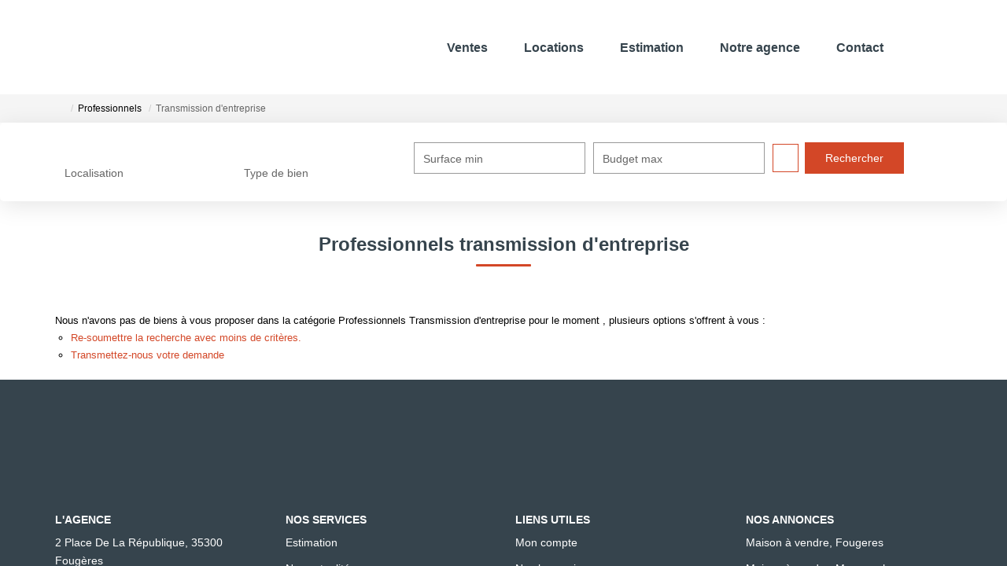

--- FILE ---
content_type: text/html; charset=UTF-8
request_url: https://www.capim-immobilier.com/type_bien/24-47/transmission-d-entreprise.html
body_size: 2337
content:
<!DOCTYPE html>
<html lang="en">
<head>
    <meta charset="utf-8">
    <meta name="viewport" content="width=device-width, initial-scale=1">
    <title></title>
    <style>
        body {
            font-family: "Arial";
        }
    </style>
    <script type="text/javascript">
    window.awsWafCookieDomainList = [];
    window.gokuProps = {
"key":"AQIDAHjcYu/GjX+QlghicBgQ/[base64]/9A==",
          "iv":"CgAGPyIkTAAAAMWS",
          "context":"iTLxdAblWCVZSy+EToihxdlNSPZzP/[base64]/ht9xOKTGJr7k1E9gcDfCCU17o51asYS/7mkDLKFtUc0oHNXcTYDB2uiV+eylDRzDSzHu1EI1g6L/jCgDqs7G8bgSsxIDGqKL5pdteWjbU8PB1DFcCFY3vBf3xZ3EWrabpMoTtdJ2e1NlfOjKjxgmTcZTL+ub4LGp6Ynu+0ld6T1yIZVGG85p3dWRp4QbuaAT1aadbC4EPOjqiDhgZKH6w2oHev3wY7oc7I1Kzhg5IQBoIeQt8qJP7NfEHs/uOJBXSteerKQEou9jUj20pN3v13P1xBlGUNmHLWJjdrVsDWG1bg/YYV0al7Y1kYfkyDGwq/soTA0S75PUhepWAI6FdBGYvn0pBo2Gwjy1olt6rko+mJI/o1CN8AePyzz/hM0ajGnPRX/WQbS1GQnuYlpBVvboF7Zt7yKLPyFXz9wCT9uAyOdvT0IRDRw5wbaXUXP0WRMyVRXxSwZvSPwIU1h3Qz/+BWKIv0z9yFqpn+h2xwddWte/gryLaLO6cwbOEh1nkohz71jSh5BIxazcN7+UtmfqtLFw9QoP4370E7wNef0="
};
    </script>
    <script src="https://7813e45193b3.47e58bb0.eu-west-3.token.awswaf.com/7813e45193b3/28fa1170bc90/1cc501575660/challenge.js"></script>
</head>
<body>
    <div id="challenge-container"></div>
    <script type="text/javascript">
        AwsWafIntegration.saveReferrer();
        AwsWafIntegration.checkForceRefresh().then((forceRefresh) => {
            if (forceRefresh) {
                AwsWafIntegration.forceRefreshToken().then(() => {
                    window.location.reload(true);
                });
            } else {
                AwsWafIntegration.getToken().then(() => {
                    window.location.reload(true);
                });
            }
        });
    </script>
    <noscript>
        <h1>JavaScript is disabled</h1>
        In order to continue, we need to verify that you're not a robot.
        This requires JavaScript. Enable JavaScript and then reload the page.
    </noscript>
</body>
</html>